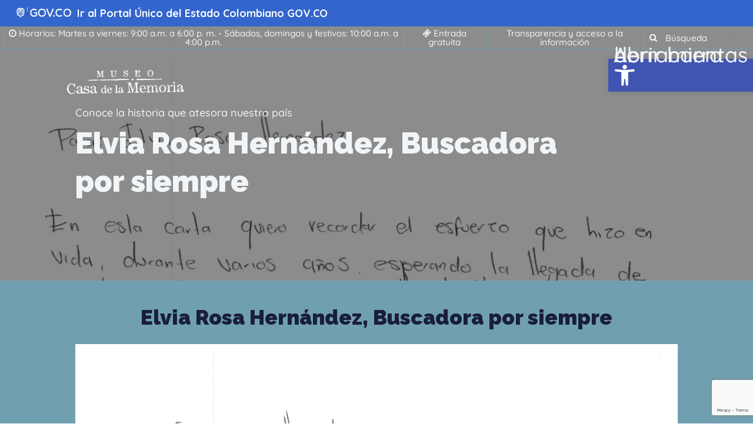

--- FILE ---
content_type: text/html; charset=utf-8
request_url: https://www.google.com/recaptcha/api2/anchor?ar=1&k=6LeT5rErAAAAAJX9_Ic57ic4XKu7ZpJNMLnUDae1&co=aHR0cHM6Ly93d3cubXVzZW9jYXNhZGVsYW1lbW9yaWEuZ292LmNvOjQ0Mw..&hl=en&v=PoyoqOPhxBO7pBk68S4YbpHZ&size=invisible&anchor-ms=20000&execute-ms=30000&cb=lqyts1dkufnm
body_size: 49036
content:
<!DOCTYPE HTML><html dir="ltr" lang="en"><head><meta http-equiv="Content-Type" content="text/html; charset=UTF-8">
<meta http-equiv="X-UA-Compatible" content="IE=edge">
<title>reCAPTCHA</title>
<style type="text/css">
/* cyrillic-ext */
@font-face {
  font-family: 'Roboto';
  font-style: normal;
  font-weight: 400;
  font-stretch: 100%;
  src: url(//fonts.gstatic.com/s/roboto/v48/KFO7CnqEu92Fr1ME7kSn66aGLdTylUAMa3GUBHMdazTgWw.woff2) format('woff2');
  unicode-range: U+0460-052F, U+1C80-1C8A, U+20B4, U+2DE0-2DFF, U+A640-A69F, U+FE2E-FE2F;
}
/* cyrillic */
@font-face {
  font-family: 'Roboto';
  font-style: normal;
  font-weight: 400;
  font-stretch: 100%;
  src: url(//fonts.gstatic.com/s/roboto/v48/KFO7CnqEu92Fr1ME7kSn66aGLdTylUAMa3iUBHMdazTgWw.woff2) format('woff2');
  unicode-range: U+0301, U+0400-045F, U+0490-0491, U+04B0-04B1, U+2116;
}
/* greek-ext */
@font-face {
  font-family: 'Roboto';
  font-style: normal;
  font-weight: 400;
  font-stretch: 100%;
  src: url(//fonts.gstatic.com/s/roboto/v48/KFO7CnqEu92Fr1ME7kSn66aGLdTylUAMa3CUBHMdazTgWw.woff2) format('woff2');
  unicode-range: U+1F00-1FFF;
}
/* greek */
@font-face {
  font-family: 'Roboto';
  font-style: normal;
  font-weight: 400;
  font-stretch: 100%;
  src: url(//fonts.gstatic.com/s/roboto/v48/KFO7CnqEu92Fr1ME7kSn66aGLdTylUAMa3-UBHMdazTgWw.woff2) format('woff2');
  unicode-range: U+0370-0377, U+037A-037F, U+0384-038A, U+038C, U+038E-03A1, U+03A3-03FF;
}
/* math */
@font-face {
  font-family: 'Roboto';
  font-style: normal;
  font-weight: 400;
  font-stretch: 100%;
  src: url(//fonts.gstatic.com/s/roboto/v48/KFO7CnqEu92Fr1ME7kSn66aGLdTylUAMawCUBHMdazTgWw.woff2) format('woff2');
  unicode-range: U+0302-0303, U+0305, U+0307-0308, U+0310, U+0312, U+0315, U+031A, U+0326-0327, U+032C, U+032F-0330, U+0332-0333, U+0338, U+033A, U+0346, U+034D, U+0391-03A1, U+03A3-03A9, U+03B1-03C9, U+03D1, U+03D5-03D6, U+03F0-03F1, U+03F4-03F5, U+2016-2017, U+2034-2038, U+203C, U+2040, U+2043, U+2047, U+2050, U+2057, U+205F, U+2070-2071, U+2074-208E, U+2090-209C, U+20D0-20DC, U+20E1, U+20E5-20EF, U+2100-2112, U+2114-2115, U+2117-2121, U+2123-214F, U+2190, U+2192, U+2194-21AE, U+21B0-21E5, U+21F1-21F2, U+21F4-2211, U+2213-2214, U+2216-22FF, U+2308-230B, U+2310, U+2319, U+231C-2321, U+2336-237A, U+237C, U+2395, U+239B-23B7, U+23D0, U+23DC-23E1, U+2474-2475, U+25AF, U+25B3, U+25B7, U+25BD, U+25C1, U+25CA, U+25CC, U+25FB, U+266D-266F, U+27C0-27FF, U+2900-2AFF, U+2B0E-2B11, U+2B30-2B4C, U+2BFE, U+3030, U+FF5B, U+FF5D, U+1D400-1D7FF, U+1EE00-1EEFF;
}
/* symbols */
@font-face {
  font-family: 'Roboto';
  font-style: normal;
  font-weight: 400;
  font-stretch: 100%;
  src: url(//fonts.gstatic.com/s/roboto/v48/KFO7CnqEu92Fr1ME7kSn66aGLdTylUAMaxKUBHMdazTgWw.woff2) format('woff2');
  unicode-range: U+0001-000C, U+000E-001F, U+007F-009F, U+20DD-20E0, U+20E2-20E4, U+2150-218F, U+2190, U+2192, U+2194-2199, U+21AF, U+21E6-21F0, U+21F3, U+2218-2219, U+2299, U+22C4-22C6, U+2300-243F, U+2440-244A, U+2460-24FF, U+25A0-27BF, U+2800-28FF, U+2921-2922, U+2981, U+29BF, U+29EB, U+2B00-2BFF, U+4DC0-4DFF, U+FFF9-FFFB, U+10140-1018E, U+10190-1019C, U+101A0, U+101D0-101FD, U+102E0-102FB, U+10E60-10E7E, U+1D2C0-1D2D3, U+1D2E0-1D37F, U+1F000-1F0FF, U+1F100-1F1AD, U+1F1E6-1F1FF, U+1F30D-1F30F, U+1F315, U+1F31C, U+1F31E, U+1F320-1F32C, U+1F336, U+1F378, U+1F37D, U+1F382, U+1F393-1F39F, U+1F3A7-1F3A8, U+1F3AC-1F3AF, U+1F3C2, U+1F3C4-1F3C6, U+1F3CA-1F3CE, U+1F3D4-1F3E0, U+1F3ED, U+1F3F1-1F3F3, U+1F3F5-1F3F7, U+1F408, U+1F415, U+1F41F, U+1F426, U+1F43F, U+1F441-1F442, U+1F444, U+1F446-1F449, U+1F44C-1F44E, U+1F453, U+1F46A, U+1F47D, U+1F4A3, U+1F4B0, U+1F4B3, U+1F4B9, U+1F4BB, U+1F4BF, U+1F4C8-1F4CB, U+1F4D6, U+1F4DA, U+1F4DF, U+1F4E3-1F4E6, U+1F4EA-1F4ED, U+1F4F7, U+1F4F9-1F4FB, U+1F4FD-1F4FE, U+1F503, U+1F507-1F50B, U+1F50D, U+1F512-1F513, U+1F53E-1F54A, U+1F54F-1F5FA, U+1F610, U+1F650-1F67F, U+1F687, U+1F68D, U+1F691, U+1F694, U+1F698, U+1F6AD, U+1F6B2, U+1F6B9-1F6BA, U+1F6BC, U+1F6C6-1F6CF, U+1F6D3-1F6D7, U+1F6E0-1F6EA, U+1F6F0-1F6F3, U+1F6F7-1F6FC, U+1F700-1F7FF, U+1F800-1F80B, U+1F810-1F847, U+1F850-1F859, U+1F860-1F887, U+1F890-1F8AD, U+1F8B0-1F8BB, U+1F8C0-1F8C1, U+1F900-1F90B, U+1F93B, U+1F946, U+1F984, U+1F996, U+1F9E9, U+1FA00-1FA6F, U+1FA70-1FA7C, U+1FA80-1FA89, U+1FA8F-1FAC6, U+1FACE-1FADC, U+1FADF-1FAE9, U+1FAF0-1FAF8, U+1FB00-1FBFF;
}
/* vietnamese */
@font-face {
  font-family: 'Roboto';
  font-style: normal;
  font-weight: 400;
  font-stretch: 100%;
  src: url(//fonts.gstatic.com/s/roboto/v48/KFO7CnqEu92Fr1ME7kSn66aGLdTylUAMa3OUBHMdazTgWw.woff2) format('woff2');
  unicode-range: U+0102-0103, U+0110-0111, U+0128-0129, U+0168-0169, U+01A0-01A1, U+01AF-01B0, U+0300-0301, U+0303-0304, U+0308-0309, U+0323, U+0329, U+1EA0-1EF9, U+20AB;
}
/* latin-ext */
@font-face {
  font-family: 'Roboto';
  font-style: normal;
  font-weight: 400;
  font-stretch: 100%;
  src: url(//fonts.gstatic.com/s/roboto/v48/KFO7CnqEu92Fr1ME7kSn66aGLdTylUAMa3KUBHMdazTgWw.woff2) format('woff2');
  unicode-range: U+0100-02BA, U+02BD-02C5, U+02C7-02CC, U+02CE-02D7, U+02DD-02FF, U+0304, U+0308, U+0329, U+1D00-1DBF, U+1E00-1E9F, U+1EF2-1EFF, U+2020, U+20A0-20AB, U+20AD-20C0, U+2113, U+2C60-2C7F, U+A720-A7FF;
}
/* latin */
@font-face {
  font-family: 'Roboto';
  font-style: normal;
  font-weight: 400;
  font-stretch: 100%;
  src: url(//fonts.gstatic.com/s/roboto/v48/KFO7CnqEu92Fr1ME7kSn66aGLdTylUAMa3yUBHMdazQ.woff2) format('woff2');
  unicode-range: U+0000-00FF, U+0131, U+0152-0153, U+02BB-02BC, U+02C6, U+02DA, U+02DC, U+0304, U+0308, U+0329, U+2000-206F, U+20AC, U+2122, U+2191, U+2193, U+2212, U+2215, U+FEFF, U+FFFD;
}
/* cyrillic-ext */
@font-face {
  font-family: 'Roboto';
  font-style: normal;
  font-weight: 500;
  font-stretch: 100%;
  src: url(//fonts.gstatic.com/s/roboto/v48/KFO7CnqEu92Fr1ME7kSn66aGLdTylUAMa3GUBHMdazTgWw.woff2) format('woff2');
  unicode-range: U+0460-052F, U+1C80-1C8A, U+20B4, U+2DE0-2DFF, U+A640-A69F, U+FE2E-FE2F;
}
/* cyrillic */
@font-face {
  font-family: 'Roboto';
  font-style: normal;
  font-weight: 500;
  font-stretch: 100%;
  src: url(//fonts.gstatic.com/s/roboto/v48/KFO7CnqEu92Fr1ME7kSn66aGLdTylUAMa3iUBHMdazTgWw.woff2) format('woff2');
  unicode-range: U+0301, U+0400-045F, U+0490-0491, U+04B0-04B1, U+2116;
}
/* greek-ext */
@font-face {
  font-family: 'Roboto';
  font-style: normal;
  font-weight: 500;
  font-stretch: 100%;
  src: url(//fonts.gstatic.com/s/roboto/v48/KFO7CnqEu92Fr1ME7kSn66aGLdTylUAMa3CUBHMdazTgWw.woff2) format('woff2');
  unicode-range: U+1F00-1FFF;
}
/* greek */
@font-face {
  font-family: 'Roboto';
  font-style: normal;
  font-weight: 500;
  font-stretch: 100%;
  src: url(//fonts.gstatic.com/s/roboto/v48/KFO7CnqEu92Fr1ME7kSn66aGLdTylUAMa3-UBHMdazTgWw.woff2) format('woff2');
  unicode-range: U+0370-0377, U+037A-037F, U+0384-038A, U+038C, U+038E-03A1, U+03A3-03FF;
}
/* math */
@font-face {
  font-family: 'Roboto';
  font-style: normal;
  font-weight: 500;
  font-stretch: 100%;
  src: url(//fonts.gstatic.com/s/roboto/v48/KFO7CnqEu92Fr1ME7kSn66aGLdTylUAMawCUBHMdazTgWw.woff2) format('woff2');
  unicode-range: U+0302-0303, U+0305, U+0307-0308, U+0310, U+0312, U+0315, U+031A, U+0326-0327, U+032C, U+032F-0330, U+0332-0333, U+0338, U+033A, U+0346, U+034D, U+0391-03A1, U+03A3-03A9, U+03B1-03C9, U+03D1, U+03D5-03D6, U+03F0-03F1, U+03F4-03F5, U+2016-2017, U+2034-2038, U+203C, U+2040, U+2043, U+2047, U+2050, U+2057, U+205F, U+2070-2071, U+2074-208E, U+2090-209C, U+20D0-20DC, U+20E1, U+20E5-20EF, U+2100-2112, U+2114-2115, U+2117-2121, U+2123-214F, U+2190, U+2192, U+2194-21AE, U+21B0-21E5, U+21F1-21F2, U+21F4-2211, U+2213-2214, U+2216-22FF, U+2308-230B, U+2310, U+2319, U+231C-2321, U+2336-237A, U+237C, U+2395, U+239B-23B7, U+23D0, U+23DC-23E1, U+2474-2475, U+25AF, U+25B3, U+25B7, U+25BD, U+25C1, U+25CA, U+25CC, U+25FB, U+266D-266F, U+27C0-27FF, U+2900-2AFF, U+2B0E-2B11, U+2B30-2B4C, U+2BFE, U+3030, U+FF5B, U+FF5D, U+1D400-1D7FF, U+1EE00-1EEFF;
}
/* symbols */
@font-face {
  font-family: 'Roboto';
  font-style: normal;
  font-weight: 500;
  font-stretch: 100%;
  src: url(//fonts.gstatic.com/s/roboto/v48/KFO7CnqEu92Fr1ME7kSn66aGLdTylUAMaxKUBHMdazTgWw.woff2) format('woff2');
  unicode-range: U+0001-000C, U+000E-001F, U+007F-009F, U+20DD-20E0, U+20E2-20E4, U+2150-218F, U+2190, U+2192, U+2194-2199, U+21AF, U+21E6-21F0, U+21F3, U+2218-2219, U+2299, U+22C4-22C6, U+2300-243F, U+2440-244A, U+2460-24FF, U+25A0-27BF, U+2800-28FF, U+2921-2922, U+2981, U+29BF, U+29EB, U+2B00-2BFF, U+4DC0-4DFF, U+FFF9-FFFB, U+10140-1018E, U+10190-1019C, U+101A0, U+101D0-101FD, U+102E0-102FB, U+10E60-10E7E, U+1D2C0-1D2D3, U+1D2E0-1D37F, U+1F000-1F0FF, U+1F100-1F1AD, U+1F1E6-1F1FF, U+1F30D-1F30F, U+1F315, U+1F31C, U+1F31E, U+1F320-1F32C, U+1F336, U+1F378, U+1F37D, U+1F382, U+1F393-1F39F, U+1F3A7-1F3A8, U+1F3AC-1F3AF, U+1F3C2, U+1F3C4-1F3C6, U+1F3CA-1F3CE, U+1F3D4-1F3E0, U+1F3ED, U+1F3F1-1F3F3, U+1F3F5-1F3F7, U+1F408, U+1F415, U+1F41F, U+1F426, U+1F43F, U+1F441-1F442, U+1F444, U+1F446-1F449, U+1F44C-1F44E, U+1F453, U+1F46A, U+1F47D, U+1F4A3, U+1F4B0, U+1F4B3, U+1F4B9, U+1F4BB, U+1F4BF, U+1F4C8-1F4CB, U+1F4D6, U+1F4DA, U+1F4DF, U+1F4E3-1F4E6, U+1F4EA-1F4ED, U+1F4F7, U+1F4F9-1F4FB, U+1F4FD-1F4FE, U+1F503, U+1F507-1F50B, U+1F50D, U+1F512-1F513, U+1F53E-1F54A, U+1F54F-1F5FA, U+1F610, U+1F650-1F67F, U+1F687, U+1F68D, U+1F691, U+1F694, U+1F698, U+1F6AD, U+1F6B2, U+1F6B9-1F6BA, U+1F6BC, U+1F6C6-1F6CF, U+1F6D3-1F6D7, U+1F6E0-1F6EA, U+1F6F0-1F6F3, U+1F6F7-1F6FC, U+1F700-1F7FF, U+1F800-1F80B, U+1F810-1F847, U+1F850-1F859, U+1F860-1F887, U+1F890-1F8AD, U+1F8B0-1F8BB, U+1F8C0-1F8C1, U+1F900-1F90B, U+1F93B, U+1F946, U+1F984, U+1F996, U+1F9E9, U+1FA00-1FA6F, U+1FA70-1FA7C, U+1FA80-1FA89, U+1FA8F-1FAC6, U+1FACE-1FADC, U+1FADF-1FAE9, U+1FAF0-1FAF8, U+1FB00-1FBFF;
}
/* vietnamese */
@font-face {
  font-family: 'Roboto';
  font-style: normal;
  font-weight: 500;
  font-stretch: 100%;
  src: url(//fonts.gstatic.com/s/roboto/v48/KFO7CnqEu92Fr1ME7kSn66aGLdTylUAMa3OUBHMdazTgWw.woff2) format('woff2');
  unicode-range: U+0102-0103, U+0110-0111, U+0128-0129, U+0168-0169, U+01A0-01A1, U+01AF-01B0, U+0300-0301, U+0303-0304, U+0308-0309, U+0323, U+0329, U+1EA0-1EF9, U+20AB;
}
/* latin-ext */
@font-face {
  font-family: 'Roboto';
  font-style: normal;
  font-weight: 500;
  font-stretch: 100%;
  src: url(//fonts.gstatic.com/s/roboto/v48/KFO7CnqEu92Fr1ME7kSn66aGLdTylUAMa3KUBHMdazTgWw.woff2) format('woff2');
  unicode-range: U+0100-02BA, U+02BD-02C5, U+02C7-02CC, U+02CE-02D7, U+02DD-02FF, U+0304, U+0308, U+0329, U+1D00-1DBF, U+1E00-1E9F, U+1EF2-1EFF, U+2020, U+20A0-20AB, U+20AD-20C0, U+2113, U+2C60-2C7F, U+A720-A7FF;
}
/* latin */
@font-face {
  font-family: 'Roboto';
  font-style: normal;
  font-weight: 500;
  font-stretch: 100%;
  src: url(//fonts.gstatic.com/s/roboto/v48/KFO7CnqEu92Fr1ME7kSn66aGLdTylUAMa3yUBHMdazQ.woff2) format('woff2');
  unicode-range: U+0000-00FF, U+0131, U+0152-0153, U+02BB-02BC, U+02C6, U+02DA, U+02DC, U+0304, U+0308, U+0329, U+2000-206F, U+20AC, U+2122, U+2191, U+2193, U+2212, U+2215, U+FEFF, U+FFFD;
}
/* cyrillic-ext */
@font-face {
  font-family: 'Roboto';
  font-style: normal;
  font-weight: 900;
  font-stretch: 100%;
  src: url(//fonts.gstatic.com/s/roboto/v48/KFO7CnqEu92Fr1ME7kSn66aGLdTylUAMa3GUBHMdazTgWw.woff2) format('woff2');
  unicode-range: U+0460-052F, U+1C80-1C8A, U+20B4, U+2DE0-2DFF, U+A640-A69F, U+FE2E-FE2F;
}
/* cyrillic */
@font-face {
  font-family: 'Roboto';
  font-style: normal;
  font-weight: 900;
  font-stretch: 100%;
  src: url(//fonts.gstatic.com/s/roboto/v48/KFO7CnqEu92Fr1ME7kSn66aGLdTylUAMa3iUBHMdazTgWw.woff2) format('woff2');
  unicode-range: U+0301, U+0400-045F, U+0490-0491, U+04B0-04B1, U+2116;
}
/* greek-ext */
@font-face {
  font-family: 'Roboto';
  font-style: normal;
  font-weight: 900;
  font-stretch: 100%;
  src: url(//fonts.gstatic.com/s/roboto/v48/KFO7CnqEu92Fr1ME7kSn66aGLdTylUAMa3CUBHMdazTgWw.woff2) format('woff2');
  unicode-range: U+1F00-1FFF;
}
/* greek */
@font-face {
  font-family: 'Roboto';
  font-style: normal;
  font-weight: 900;
  font-stretch: 100%;
  src: url(//fonts.gstatic.com/s/roboto/v48/KFO7CnqEu92Fr1ME7kSn66aGLdTylUAMa3-UBHMdazTgWw.woff2) format('woff2');
  unicode-range: U+0370-0377, U+037A-037F, U+0384-038A, U+038C, U+038E-03A1, U+03A3-03FF;
}
/* math */
@font-face {
  font-family: 'Roboto';
  font-style: normal;
  font-weight: 900;
  font-stretch: 100%;
  src: url(//fonts.gstatic.com/s/roboto/v48/KFO7CnqEu92Fr1ME7kSn66aGLdTylUAMawCUBHMdazTgWw.woff2) format('woff2');
  unicode-range: U+0302-0303, U+0305, U+0307-0308, U+0310, U+0312, U+0315, U+031A, U+0326-0327, U+032C, U+032F-0330, U+0332-0333, U+0338, U+033A, U+0346, U+034D, U+0391-03A1, U+03A3-03A9, U+03B1-03C9, U+03D1, U+03D5-03D6, U+03F0-03F1, U+03F4-03F5, U+2016-2017, U+2034-2038, U+203C, U+2040, U+2043, U+2047, U+2050, U+2057, U+205F, U+2070-2071, U+2074-208E, U+2090-209C, U+20D0-20DC, U+20E1, U+20E5-20EF, U+2100-2112, U+2114-2115, U+2117-2121, U+2123-214F, U+2190, U+2192, U+2194-21AE, U+21B0-21E5, U+21F1-21F2, U+21F4-2211, U+2213-2214, U+2216-22FF, U+2308-230B, U+2310, U+2319, U+231C-2321, U+2336-237A, U+237C, U+2395, U+239B-23B7, U+23D0, U+23DC-23E1, U+2474-2475, U+25AF, U+25B3, U+25B7, U+25BD, U+25C1, U+25CA, U+25CC, U+25FB, U+266D-266F, U+27C0-27FF, U+2900-2AFF, U+2B0E-2B11, U+2B30-2B4C, U+2BFE, U+3030, U+FF5B, U+FF5D, U+1D400-1D7FF, U+1EE00-1EEFF;
}
/* symbols */
@font-face {
  font-family: 'Roboto';
  font-style: normal;
  font-weight: 900;
  font-stretch: 100%;
  src: url(//fonts.gstatic.com/s/roboto/v48/KFO7CnqEu92Fr1ME7kSn66aGLdTylUAMaxKUBHMdazTgWw.woff2) format('woff2');
  unicode-range: U+0001-000C, U+000E-001F, U+007F-009F, U+20DD-20E0, U+20E2-20E4, U+2150-218F, U+2190, U+2192, U+2194-2199, U+21AF, U+21E6-21F0, U+21F3, U+2218-2219, U+2299, U+22C4-22C6, U+2300-243F, U+2440-244A, U+2460-24FF, U+25A0-27BF, U+2800-28FF, U+2921-2922, U+2981, U+29BF, U+29EB, U+2B00-2BFF, U+4DC0-4DFF, U+FFF9-FFFB, U+10140-1018E, U+10190-1019C, U+101A0, U+101D0-101FD, U+102E0-102FB, U+10E60-10E7E, U+1D2C0-1D2D3, U+1D2E0-1D37F, U+1F000-1F0FF, U+1F100-1F1AD, U+1F1E6-1F1FF, U+1F30D-1F30F, U+1F315, U+1F31C, U+1F31E, U+1F320-1F32C, U+1F336, U+1F378, U+1F37D, U+1F382, U+1F393-1F39F, U+1F3A7-1F3A8, U+1F3AC-1F3AF, U+1F3C2, U+1F3C4-1F3C6, U+1F3CA-1F3CE, U+1F3D4-1F3E0, U+1F3ED, U+1F3F1-1F3F3, U+1F3F5-1F3F7, U+1F408, U+1F415, U+1F41F, U+1F426, U+1F43F, U+1F441-1F442, U+1F444, U+1F446-1F449, U+1F44C-1F44E, U+1F453, U+1F46A, U+1F47D, U+1F4A3, U+1F4B0, U+1F4B3, U+1F4B9, U+1F4BB, U+1F4BF, U+1F4C8-1F4CB, U+1F4D6, U+1F4DA, U+1F4DF, U+1F4E3-1F4E6, U+1F4EA-1F4ED, U+1F4F7, U+1F4F9-1F4FB, U+1F4FD-1F4FE, U+1F503, U+1F507-1F50B, U+1F50D, U+1F512-1F513, U+1F53E-1F54A, U+1F54F-1F5FA, U+1F610, U+1F650-1F67F, U+1F687, U+1F68D, U+1F691, U+1F694, U+1F698, U+1F6AD, U+1F6B2, U+1F6B9-1F6BA, U+1F6BC, U+1F6C6-1F6CF, U+1F6D3-1F6D7, U+1F6E0-1F6EA, U+1F6F0-1F6F3, U+1F6F7-1F6FC, U+1F700-1F7FF, U+1F800-1F80B, U+1F810-1F847, U+1F850-1F859, U+1F860-1F887, U+1F890-1F8AD, U+1F8B0-1F8BB, U+1F8C0-1F8C1, U+1F900-1F90B, U+1F93B, U+1F946, U+1F984, U+1F996, U+1F9E9, U+1FA00-1FA6F, U+1FA70-1FA7C, U+1FA80-1FA89, U+1FA8F-1FAC6, U+1FACE-1FADC, U+1FADF-1FAE9, U+1FAF0-1FAF8, U+1FB00-1FBFF;
}
/* vietnamese */
@font-face {
  font-family: 'Roboto';
  font-style: normal;
  font-weight: 900;
  font-stretch: 100%;
  src: url(//fonts.gstatic.com/s/roboto/v48/KFO7CnqEu92Fr1ME7kSn66aGLdTylUAMa3OUBHMdazTgWw.woff2) format('woff2');
  unicode-range: U+0102-0103, U+0110-0111, U+0128-0129, U+0168-0169, U+01A0-01A1, U+01AF-01B0, U+0300-0301, U+0303-0304, U+0308-0309, U+0323, U+0329, U+1EA0-1EF9, U+20AB;
}
/* latin-ext */
@font-face {
  font-family: 'Roboto';
  font-style: normal;
  font-weight: 900;
  font-stretch: 100%;
  src: url(//fonts.gstatic.com/s/roboto/v48/KFO7CnqEu92Fr1ME7kSn66aGLdTylUAMa3KUBHMdazTgWw.woff2) format('woff2');
  unicode-range: U+0100-02BA, U+02BD-02C5, U+02C7-02CC, U+02CE-02D7, U+02DD-02FF, U+0304, U+0308, U+0329, U+1D00-1DBF, U+1E00-1E9F, U+1EF2-1EFF, U+2020, U+20A0-20AB, U+20AD-20C0, U+2113, U+2C60-2C7F, U+A720-A7FF;
}
/* latin */
@font-face {
  font-family: 'Roboto';
  font-style: normal;
  font-weight: 900;
  font-stretch: 100%;
  src: url(//fonts.gstatic.com/s/roboto/v48/KFO7CnqEu92Fr1ME7kSn66aGLdTylUAMa3yUBHMdazQ.woff2) format('woff2');
  unicode-range: U+0000-00FF, U+0131, U+0152-0153, U+02BB-02BC, U+02C6, U+02DA, U+02DC, U+0304, U+0308, U+0329, U+2000-206F, U+20AC, U+2122, U+2191, U+2193, U+2212, U+2215, U+FEFF, U+FFFD;
}

</style>
<link rel="stylesheet" type="text/css" href="https://www.gstatic.com/recaptcha/releases/PoyoqOPhxBO7pBk68S4YbpHZ/styles__ltr.css">
<script nonce="EZEL6PjSL6hdv0kswoc41A" type="text/javascript">window['__recaptcha_api'] = 'https://www.google.com/recaptcha/api2/';</script>
<script type="text/javascript" src="https://www.gstatic.com/recaptcha/releases/PoyoqOPhxBO7pBk68S4YbpHZ/recaptcha__en.js" nonce="EZEL6PjSL6hdv0kswoc41A">
      
    </script></head>
<body><div id="rc-anchor-alert" class="rc-anchor-alert"></div>
<input type="hidden" id="recaptcha-token" value="[base64]">
<script type="text/javascript" nonce="EZEL6PjSL6hdv0kswoc41A">
      recaptcha.anchor.Main.init("[\x22ainput\x22,[\x22bgdata\x22,\x22\x22,\[base64]/[base64]/[base64]/[base64]/cjw8ejpyPj4+eil9Y2F0Y2gobCl7dGhyb3cgbDt9fSxIPWZ1bmN0aW9uKHcsdCx6KXtpZih3PT0xOTR8fHc9PTIwOCl0LnZbd10/dC52W3ddLmNvbmNhdCh6KTp0LnZbd109b2Yoeix0KTtlbHNle2lmKHQuYkImJnchPTMxNylyZXR1cm47dz09NjZ8fHc9PTEyMnx8dz09NDcwfHx3PT00NHx8dz09NDE2fHx3PT0zOTd8fHc9PTQyMXx8dz09Njh8fHc9PTcwfHx3PT0xODQ/[base64]/[base64]/[base64]/bmV3IGRbVl0oSlswXSk6cD09Mj9uZXcgZFtWXShKWzBdLEpbMV0pOnA9PTM/bmV3IGRbVl0oSlswXSxKWzFdLEpbMl0pOnA9PTQ/[base64]/[base64]/[base64]/[base64]\x22,\[base64]\x22,\x22GsKQw7hTw4nCu8OAwq1bJcOzwqEaLcK4wqrDiMKCw7bCpjlRwoDCpj0sG8KJEMKVWcKqw614wqwvw7hvVFfCr8O8E33Cq8KoMF1lw5bDkjwgeDTCiMOrw6QdwrolARR/UsOgwqjDmGzDkMOcZsKxWMKGC8OcSG7CrMOkw5/DqSIQw5bDv8KJwqTDtyxTwpXCscK/[base64]/VVxpJANzw7HDuzttwpRzwptHw7DDrxhHwrjCii44wrpLwp9xZwjDk8Khwr5Ew6VeGQ9ew6Bvw7XCnMKzAT5WBmTDpUDCh8KAwoLDlykow64Ew5fDih3DgMKew6/Cs2Bkw7Buw58PQsKywrXDvCDDsGM6RVd+wrHCggDDgiXClidpwqHCpCjCrUsMw7c/[base64]/PsKHYcKvw59RwpzDuMOzwq8tw7/Cs8KPw7fCpSLDsUV+UsO/wrgAOH7Cv8KBw5fCicOiwqzCmVnCisOlw4bCsi7Dn8Kow6HChsKtw7N+MC9XJcO8woYDwpxePsO2CwgcR8KnD2jDg8K8F8KPw5bCkirCpgV2Sk9jwqvDoC8fVXbCqsK4PhjDusOdw5lNK23Cqh/DqcOmw5g/w7LDtcOabRfDm8OQw4ImbcKCwr3DuMKnOgwPSHrDpkkQwpxnMcKmKMOjwoowwoojw4jCuMOFKcKjw6ZkwqrCg8OBwpYFw6/Ci2PDkcOfFVF5wr/CtUMdAsKjacOEwrjCtMOvw4bDpnfCssKsZX4yw7vDrknCqmjDtGjDu8KDwpk1woTCl8ODwr1ZWhxTCsOEZFcHwrTCuxF5UhthSMOJScOuwp/DsTwtwpHDiih6w6rDpMOdwptVwonCtnTCi07CjMK3QcK7AcOPw7oVwoZrwqXCqMOpe1BXTSPChcK6w7RCw53CnwItw7FwCsKGwrDDosKIAMK1wpHDt8K/w4Mew5ZqNG5LwpEVLg/[base64]/YcK5NMKFC8O0wpRDQsOIN8Olw63DgMOGwqYvwpJuwokiw7Yzw5fDjMKhw7jChcKOcH0JNQwSWHpCwrMww5XDgsOFw43CqGrCgcOdNT8RwoFIPVBhw6dgDHHDjgXCmRdjwrlSw40mwqFqw5sbwqjDuxh7fMOww7TDvX8lwqTCu13DpcKlLsKRw73DtMK/[base64]/[base64]/Ds8OnB2XCv1QtIMKBX8KmPlrCpRfCmm7DpnJKRMK7wpXDgR5iPkxdcB5IYUdDw6JGKA3Dt1PDs8KKw5PClE4PRWTDjyEkPlXCncONw7gHYcKrb1Y/wpBtSFZRw4vDsMOHw4rCmC8hwqpPdjgzwq9+w6zCpjJ8wpRhA8KPwrvDpsOCw5gxw59ZDsOuwozDgcKNEMOTwqrDv3fDrB7CocOvwrXDvzsZHSpEwrjDvivDi8KKJRzCgg1lw4PDlSPCiS4Qw6d3wpDDsMOvwrBWwqDCli3DrcO9wo4cGSUgwp8WBMKpw7HCiX/DiGPChz7Cm8OEw4FXwqLDssKAwp3CihFjQMOPwqvDscKHwrkyFWzDk8OEwoQRcsKCw6nCqsOyw4/DlcKEw4jCmwzDucKDwqR3w4pKw7giIcO8f8Kxwr9hAcKXw6zCjcOFw5Q5ZjUOUAzDn0rCvGbDrEfCvEQidcKmVsOPI8KUawVFw7U5AgXCowDCscOqY8KHw5jCoEJMwpFyDsO2McKjwrJ+ecKoZ8K9OzNEw7VDOwwWScKGw73DhQfCpgBUw7DDm8KlZ8OEw4PDpy/CpcK6XcO5EzVBHMKODEl5wosOwpIKw6NZw6w/[base64]/[base64]/DtQ7Cp2bCmRPDscOyw5RyEMOqwrtufcORF8OtH8OUw6LCvMKnw5lewqJRw4PDjjktw6p/wp3Djx4kecOwf8O/w5bDu8O/cCIXwqjClxhsdTldOH7DocKYC8K9TAttQ8ODbcOcwrbDtcOFwpXDr8OqTDbCjcOGD8Kyw7/[base64]/CtMOrw4DDkG/Cl8K6wqjCqsOUw6DDlwIBA8Ocw64gwqHCicKcW23CpMOwVX/DkDzDnARzwrPDgAfDrlrDoMKMHRjCp8Kxw6dGQMKVGQI5BTDDk3BrwocGUUTCnlLDkMK1w7opw4AdwqJdB8KAwrx3IsO6wqh/UWUpw77DtsK6FMKWZ2QcwqEwGsKMwrBDYiVAw4XCm8OZw5RrEmHCqsORRMKCwoPCtsOSw5jDtD7DtcKjMgXCqXHClj/Cnh9aFcOywr7CiRHDomIncVHDqDAuwpTDqcKXJkkyw7BWwpcuwr7DisO/w4wtwrMHwobDjsOhA8OxTMK6IsK0wr3Co8KwwqABVcOqRVFww4TCiMOealgiFER5QWgxw6LChnErHUEicmDDgxrDgxHCuVkZwqjDhR8Ow4jCkwvCnMOZw5wyKAwbPsKGKUvDm8KCwpU5WgfDuUYAw4nCl8KBfcOyZizChiEBw7E0wqMIF8OJJcO/[base64]/E8OYwptTwq4EwpJlD8KNclnCisO6D8KccsO8FwDCjcKVwprCnMOkalVmw7LDiT43XVHDmF/DugUpw5DDkRHClRYWeXfCkGRiw4PDusO6w7zCtXEww5/CrcOVw5HCtToJNMKmwqNtwrF8KMOdDyDCtcOpFcK/E0DCtMK2wptMwqEKOcKbwo/CjRwgw6nCt8OPCALCgQExw6ddw6zDosO1w5wtw5TCgARXw7YEw5gDMmnCiMO8VsOzNMOrLcKafMK4EzlwdiACTG3DucO9w5DCqmR5wr5mw5bDjsOcc8KkwprCrTY9w6V/UyLDsSDDhg4+w7w8DiXDrCo0wrhIw7tUDMKCeyFgw6wpf8OlOV4Xw7lkw7LDjWg/w5Zpw5Zzw6zDqDV0Lh55NcKxU8KjNcKxe2QOXMOCw7LCucOnw6g0PsKSBcK5w4/Dn8OBLMO7w7XDn2x6AcKBXGsvecOzwol2bG3DvcK1wpNIZEZ0woddQcOfwqhCRcOSwoXCqmY2a1EDw4Q+wpIXNXY/R8OVecK4IVTDq8KRwpDCsWRXA8KfVnpJw4rDmMK3b8KpaMK1w5pow7PCjzcmwoUBVUTDpGsgw4QyHGbCg8O8az5eQ1PDt8OGYhzChSfDiQ1+GCJqwq/Cv0XDrXN1wo/CgBk6wr0IwqIeKMOFw7BCB2DDicKCw5N+LiYZa8Ouw6HDll4FFBnChBTCosOEwp4ow47CumrClsO6UcOBw7TCucOJw55yw79yw4XDpMO/[base64]/Do8O/[base64]/CtsO2w5Npw7/DncOBWcOrG8Ksw6TChF1MPX7CsBU2wqxqw7zDl8OoQAQlwrzCghYxw6bCrsO4IMOofcKldwV0w6nClzXCiV/CkX51UsK/w65PYhkWwpFZUSvCoBYXdcKJw7PCkB91w6jDhDjCnsKYwrnDhTLDu8KuPsKKw5XCpi3DjMOkwpnCkUHDo3tfwpBiwpYaJWXDrMOkw7PDmcOIUcOYLQLCnMOQfyUZw4AMbjLDlB3CvVQSNMOCV0PDinLCssKIwp/CssOdb3QfwrPDsMK/wqgdwr0Dw5XDl0vCs8Kuw5k6w5JJwr43wpN8LcOoHErDlcKhw7DDhsO7Z8Kbw5TDuzI8TMOILnnDi3I7X8KHfMK6w7AFVC9Nwpkbw5nCmsO4HSLDqsKiK8KhG8OKwoDDng55c8OowrJ0OC7DtgfCn23DuMKHw5gJWELDqMKwwpHDhjpPWsOywq/Dj8KXaDLDhcODwpYQFEVkw6sJw7bDqsOQLsORw6PCnMKpw785w7JAw6UBw4vDhMKMSMOkbnrCnsKtX1M4MnPDoi1pbHrCm8KMRsOEw7gNw5Nuwohyw4PCi8KywqBmw6rCqcKlw5J+w5bDsMOew5o9EcOnEMOIQcOnFGZ2KQbCpsK9KsKmw6fDnsKtwq/ChHEtwoHCnyIVOnHCs3XDln7DosOefDbCpMKUMSEjw6HDlMKOwqVzFsKsw5wpwoAgw7I3Uwhyb8OowpRdwoPCiHvDg8KQDSLCjx/DtMKtwr5lbVJqGwjCl8OFAMO9RcKXVsOOw7wVwrzDhMOCB8O8wrlMMsO5G0DDiBZhwojCtsOewoMvw77CoMK6wpcBfcOERcK9DsKnMcO0WnLDkgMaw7hCwrTDohhTwo/CjcKmwrvDrj01d8O/[base64]/CksK7wp9hfcKxw5jDp8Kww7XCvj4iwpMiYgAnTl5Uw51TwodqwolrIMO6TMO/[base64]/DgQbCjkvChBDCm3cFwokMQQzCtMKFw4fCqcKFwpt6BiDCncKBw6HDnkdMeMOSw43CpyZdwr53D10twoYBA2jDgnYSw7cOc2N+woLDhUUywrJeAMKwcRHDgnPCg8Ogw6TDlsKEKcK4wpUlwpzCrsKVwrNgNMOVwqbCrsK7MMKcXSXDsMOmAFzDmWlHG8OXwp/DisO4Y8OSWMODwpzDnhzDrSvCtQPCqz7DhcOqNTUIw4NRw6/DpsKcKnLDoGfCiCYvw6/DrcK7GsKiwrAYw5BWworCqMOyVsOhBkTDj8OAw57DgF/CpG/Dt8KPw6VdDsOmW04MFMKVNsKBLsK2H08GMsK0wpw0PlPCpsKhf8OIw78EwpkSRGlfw7tfwrLDu8KadcKRw5oNwqzDpcKrw5DCjk4CacKGwpHDk2nDtMOWw58+wqV9wq3Ck8OOw4LCkR1Mw5VMwpx+w6/CpCTDv3IaTH9XPcOUwqAVY8Oiw7HDjk3Ds8OBw65rWcOof1/CksKELj46ZBEMwoYnwqgcdh/DhsOCYRDDlsKmD3Aewr9VVMO2w5zCgAPCl3XCinbDnsKIwrfDvsOuSsOBE2jDky4Uw4NKasO9w4MHw6ILO8OzBB7CrsKnQ8KCw6HDhsOkRQU2WcK+wo7ChFUvwqvCs2PDmsOQPMOUSS/[base64]/DgsOPGHvClB5GK0wDe8KhR1PCucO7wpFNwqcow75JPcKqwr3DjMOlwqrDslvCmUQ/[base64]/CuVEmIVQffsOswoZFVsOYwpLCk8KpG8OowpvDlsKoHwwIBQvDj8KuwrI1YEXDplkCfyksBsO4NA7CtcKiw4wyShR/TSrCucKAP8KHGcKWwoHDk8O4BkXDmGvDhAEEw4XDscO2V0/ChC4AR2TDlig2w7IFEMOpJgjDsh7CosKPV2RoLlrCiR4Vw5ARSU4vwo8FwqA7aEPDvMO4wrDCkVMfdMKFF8OlV8Krc2wPC8KDPMKVwrAOw6vCgx16HT/DjWc4CcKoB0NncDA2Qk4nAAXCm07DiHLDtAMJwqQpw4t7X8KIEVUvd8KIw7fCl8Obw5LCsn5Uw6owasKKU8OlZmjCglF/w7JhLHbDhh3CncOpw7fCjVV3aj/DnDUcZcO8wq1/[base64]/[base64]/UMKPwq3Coj/CpsO0MsO9ImLCkDMGwr3Cgg3CqzwWQ8KYwoXDmQnClsKvPMOAay8TBMO1w44RKBTCgyrCk3xKOsOgCcK5wozCpHnCqsKcSmzCtnTCilhlYMKZwp/[base64]/Dkjx3DyhUD8OHVgI/w65FFcOWw4JjwoZydxQpw4QEw6/Dr8O9GcOaw4LCgy3DgGUjR1zDqMKlNTREworCqDjCk8KvwqwPUxHDgcO8LWjCtsO4HER/csK3LMO7w65MXHrDgcOUw4vDkS3Cg8OOZsK3SsKgT8O+eHQOCcKVwojDnFUsw543BVfDtRPDsCzCvsONDwovw4zDhcOEwqnCiMONwpMDwpgzw6o6w6FLwogYwqLDsMKjw7NKwrJkcUnCm8KxwqM2wqdYw51oLMOqD8Okw6DDj8OJw6Y5K1HDt8Oww4DDu0/DlsKEw4XCr8OHwoE7ZcOATcO3csO3QMKNw7IKdsO0VxRDwp7DqhQyw4tmw5bDjjvDlMO2AMOxPg/[base64]/Dj8OWWVfDqD/[base64]/CnMOIXVDDksKrw6DDi0QGwqtyw4fCm8KkMcKIJMOfNRROw7t1EcOFDHcUwq7DlUHDln5Pw6loIiLDvMKhF1N6DCHDlcOrwqMFMsOVw5nDgsKIwp/DqDMkBUbCjsKkw6HDhBonw5DDpsOtwod0w7nDmMKlw6XCtsKiam0VwpbCtgbCpl88wrrCtMKowok0N8KGw4hVAcORwoYqC8Kvwq/Cg8KXcMOLO8Kvw7jCgEXCvcKsw7QqR8OONcKtT8Onw7bCu8OVEMOtawDDnTokwqNpw73Dv8KkOcONNsOYEsOFOkoAWC3CtznCi8KDNztBw7QPwoPDilZlPg3CsUVHecOacMOCw5fDu8OHwpTCqxfChCrDlFYtw77CqC/Ds8OEwoLDhx3DvsK6woRrw6daw4s7w4AkHB7CtCHDm3djw67CnQZyNsOHw78cwo97TMKvw7rClsOuDsKqwqzDkD/CvxbCuRTDs8KTJWIgwo01aXkEw7rDnk8CBSfCu8OYGcKFMWfDhMO2ccOuTMOhRXTDrBvCncKgO39yPcOjR8KMw6rDgUfDpTZAw6/ClcKEe8OBw6PDnHvDtcOcwrjDncKwZMOYwpPDkyJXw4JQJcKOw4nDp3sxeFXCmVhUw4vDhMO7esOJw7bCgMKWOMKwwqdTUsOQM8KyI8KJSWcuwrs6wpNGwpUPwrvDvmsRwq4LSj3CjEofw53DgcOCOyonTUdrYQDDgsOSwrPDnAgvwrUHEhcvMX9/[base64]/ChcKPQCQowpkMb8KJacOawobCqsKjaV0/[base64]/[base64]/DkcKpFDvCi8OWasOAVw7Du8KLw7/[base64]/wqLCncKqw4fDpcO7wojDscO/w5/CsHhWQsK3wrwOfR0rw6PDtzHDpsO/[base64]/[base64]/[base64]/CjcK5M8OMWCHDp8OPJGp0OEAHVMOKI04aw5x4WsOzw7DCkgttLmvCgyLCoQkQSsKEwql0WU0SSTnCqcKxw5YAB8Oxf8OcX0dCwpd8w6nCgQ3CocKAw7/[base64]/G8KVeGp5Y0vCucOCX8KCw6QOOsKawr17wptRw7xoZMKOwobCtcO2wrQVBcKEesOqbBTDn8KlwqDDnMKawo/CqXxeJsKLwr3CuEBtw4zDp8KSO8Ojw6bCnMOrY1hyw7vCuRY0wr/CpsKQeSkXVcOkSz7Du8OWwrLDkwZCbMKVCkvDj8K9c1oQQcO7QkRNw7TCh24Bw4ROKXvDiMOwwobDuMOcwqLDm8O/[base64]/[base64]/Dk8Kvw5TChsOtJyjDksO1wpskw7fDnFZYwrNXwrvDuwQLwpLCqWx2wozDqsOMKAkhO8KKw6ttF0zDrU/DlMKiwrEhwrXChVnDrcKxw68IZg8kwpoHwrrCgsK2UsO4w5DDqcK5w5Ifw5nCgMOcwrwaMMK4w6AKw4vCqhwDFws6w5bDjmUFw6/DkMKbBMOzw413CsOOYsK/wo0PwqTDs8OpwqzDixbCkQbDrg/DuQ/CgMOddknDqsO0w4RueA7DuzDCnzvDtDfDgzMzwqrCosOgCVAAwpQ7w5XDkMOFwpI5CsO8XsKEw4cTwpp2XsKhw4DCkcOyw7wdecO7Hg/CuT/[base64]/DiMOVNsOiN8OmacOPIMKEw4PDs8OnwoLCmTTCvcOVecKUwp0oKCzDn1/CqcKhw6zCv8K4woHCkznCvMKtwoQxY8OgasKrSiVMw4lUwoEDW3kyEMO4XiPCp23CrMOzay3CgTfDjkUFHcOrwqTChMOdw6xKw6ERwohNZsOsdsK6bsK5woMIJsKHwoQzPgnDisKtRcOIwrLCncORb8K/PmfDsUZ0w6QzTjvCgXEONMKdw7zDqTjCg2xeAcOIBUPDjSDDhcOsc8Khw7HChlwoH8K2CcKKwqQowrvDi3jDuzE8w7DDt8KmdsOnOMOjw545wp1GS8KFETQHwowgCjXCm8KWw6NvQsOrw4/[base64]/Ct8KFLhLDlXfClUN2ZHTDphY3LsKwQMO/ME3CuU/DvsKMwqldwpwICDTCssKsw6w/WXnCuCDDnVhbAsOTw7XDmzxBw5jCmsOeYE0Xw7zCvMOjQHLCo3QNw4ZeccKXV8KVw43Dvn/CoMKowoLCh8OjwqduUsOIwpDCujkTw53DgcO/WjHCkzoeMgDCrnTDmcOCwqRqCjTDqnbDr8Ofwrw2woTCllLDvidHwrvCmjzDn8OmRkMqOjDCnB/Dv8OfwrrCocKRXm/Cp13CmcOlV8OCwp7ChwJiw4ERHsKqPgg2W8Ogw5Jkwo3DqXtAQsKNBBp6w67DnMKAwovDn8KEwpjDusKuw515MMKQw5BDw6fCpMOUAVkBwoPDpsOGwo/DuMKeQcKnw7sKJ1Bmw7VPwqRLfjZPw6VgI8ORwr8CJjbDiSN6YVbCgMKnw4jDrMOKw6BQMhHChgnDqw7CgcO3cnPCsA3DpMK8wopFw7HDt8KIc8KxwpAVByJ7wo/Dk8Knej1nO8ORUsO9PW/[base64]/DlsOvw7XCm8KqBcKNw5h9LX7CuU5yDwnCmMOREhjDuUPDkhtcwqhCRjXCmFItw5bDkjovwrbCvMOjw4XCljbDuMKWwo1qwrHDjcKqw5A9wpFKwojDqkvCvMOPF2MteMKyDxMdEsO5wqXCssO/wo7CjcKCw47DmcK5c0HDqcOeworDusO1NxwGw7BDHFV3OsOHKcOgR8KowrNXwqQ/[base64]/CusKcQXdxw6bCuj5FXcO0wo8FRcKkw7YLwowfw4xBwpJ4f8O8w5XCoMONw6zDucK+FkfDskjDgFXCuTdMwq3DvQ8dZcKiw7dPT8KANQ8JAwZMJsOgwq7Dp8Kgw7bCn8O3V8KfP38/PcKsdm0fwrfDhMOcwofCvsOjw6kJw5xqBMO7wp3DuinDhn0Ow5VYw6FqwqfCtWM4Eg5FwrlVw5bCh8KxR2wCWMOWw4MKGk19wqtGwoYIJ0llwrTCoHTCtFNUVsKZSzLCtMO6LVd9PmXDmMOUwrjClTwBVsOCw5jCkDt2JXHDuRTDoS09wo1LB8KYw7/[base64]/CqUrCrj0YwqrCghVdw5ZMOWvCvUvDg8ORFMOpZQAJV8KRQcOxE0HDhjXCvcKvUgXDs8KBwoDCjTwvfMOKasOxw4gSZsOIw5vCqRU9w6bCuMOHehvDjhDDvcKvw7vDkUTDplAiE8K2HTrDpVLCn8O4w78OQcKoYwE4bcKpw4/CpjHDn8K+LMOZw4/[base64]/Dp8K0w5tKZ0zDswbDtMK1axIyw658w6JLw6tqw7bDv8OSRMOnw4vDnsOJTzQdw7w9w5k1VMOPIV9ewpBwwpvCmsOJWCQDNsORwpXCi8ODw6rCrkg4CsOuDcKFQy8PUmnCoGkWw6/DhcO3wqTCjsK6w6DDn8K6wpcewrzDiA4Gwo0jGRhmWsKPwpLChxLCoAzDsh9Pw6PDkcOhE1fDvT06MQ3Ck0DCt1Ijwrpuw5vDhcKRw6jDm2jDt8Kkw5rCtcOrw5pkDcOZDcOQHBNVLXAqS8Kgw5dcwqVywqAqw7lsw6Q8w792wq/DrsOYXBxywo4xRhbDl8OEO8KUw5bDrMKZP8OkSAXDmh7DkcKjSzvDh8OlwqLCtsOoecOuesOsJMKXTx/DgsKxSR9pwoBZMsKVwrADwp3DgcKyNxIGwrE4XMKja8K9F2XDuUHDuMKzB8OXU8OXesKuSDtqw5Qmw4EDwrxeYMOhwqjCqF/DssKKw4XCncKWw7bCkMKOw4nDr8O+w63DqFdyXFcZcsOkwr5JZHrCqSbDpQrCv8KFFcKqw4EzecKiKsK+DsKJKkM1G8OsKUB9DBvChz3Dgz9qDsO6w6vDtsO2w6sQEGnClFw0wrfCgB3ChW1IwqHDmcKCFTnDgBPCi8O9NGvDpn/CqsONP8OtWMKsw7HDicKCwokVw5DCsMOfXDfCqCLCpVbCj1FJw4HDhQopF3xNIcOyfsK7w73DlsKbEMOuw4kFbsOewrvDmsKUw6fCg8K4w53CiDfChTLClBJgGU7Dp2jCgQLDu8KmJ8O1chERBWrDh8Old1vCtcOTw7/DocKmMzQWw6TDuxbDjcO/w7Zjw4ZpKsKrJ8OnTMK4NHTDhV/ClMOcAmxZwrB5woV8wrbDnnUcOGw2HMO0w6lEZTLChcKNWsKiPMKXw7tpw5bDnxDCrkbCjSXDvsKLDsKFBH9+Fi5PJcKeD8OnPsO+PXMMw4LCqX3DicOcQ8KtwrnCoMOywpJEc8Klwo/CmwfCtsOLwoHCiwkxwr9Yw7LCrsKTw5vCuETDrTkIwrTCi8KAw7EewrXDqTIcwpzDjW9aNMOvb8Ovw4lFwqpNw5jDqcO8Jitkwqpfw5PCq0DDjnXDqhLDuDl1wpp3TsKmAj3DvB9BY3wpGsKBwrbCpU1Jw6fDocK8wo/Dr1VBIlg5w6PDoXjDvwY6DCQcW8KnwrYyTMOGw5zCghs4PsOvwp/CjcKqMMOaKcO/[base64]/Ch8OBEcKIL3nCsnZyacKHwopvw6tzwrvDoMOqwpfCmsKXDMOaZA/[base64]/w7LCrGsZwqtnwrzDqU/DusOCwo3DvcOrXcKvwoZZVkJpwrjCr8KFw4dow7fDr8KKRBTDswbDjEjCmsOzNMOow6BQw5tVwpZyw4UAw6UVw4HDuMKtQMOfwpLDgcKKcMK3S8O6AMKYE8Ocw6vCgXIyw4IIwoAGwqPDqnjDh2HCtQnCgkvDgA7CmBo+eGQtwqPColXDvMKFDhgwBS/DiMO3ZA3DpWLDmjrDv8K3w4zDrcOVDDXDllUCwoUywqhpw7ZIwpple8OTJGd+L1LChMKYwrQkwpw8VMO5wq5hwqXCsWXCksOwf8KBwr/DhsOqPsKkwpDCmcOrX8OPNMKWw73DtsO6wrA7w7IVwoPDhlM7wq/Cgw3Cs8KWwrxUw4fCu8OMSVHCrcOsEwbDgHTCpsOUBSfCisOhw7vDq0Mewppaw5N+PMKFIFRpYAdew5lSwqXDrBUMEsO/EsOKKMOtw4vCl8KKDzjDnMKpbsO+HsKpw6Exw45bwonCm8Oiw5pQwpnCm8KwwqIuwpnDrU/ChTEZwoAJwo5ew7HDrSRBYMKGw7bDs8OxTVYPWcK0w5lgw4LCqWU0wrbDtsOhwrbCvMKfwoDCo8KRLMKhw79dwpR8wrJtw6zCozRLw73CoAHCr2/DvhRObMOdwopgw5kNFcOiwoPDucKCSBLCrD0MTAHCvMO4HcKdwpnDmzLCuHkyUcKgw7Bvw5ZwKwwbw7nDgMOUT8OCS8KtwqBMwrfCo0/Dt8K/[base64]/DisK8VcKWwofDh0TCg8KdwpbDjsKLwprDiAfCmsKnbnjCmsKbwrTDpMOjw7/Dt8OeZQLCqlvCl8OMwo/[base64]/wp7DkcKff2LCjsKpOy/CoWwnSsOSwrHDgcKDw40CE05OZmPDscKCw7gUd8ORIHPDjsKLbWrCr8OSw6NIYsKCO8KKRMKHLMK/woZcwpLCmDocwrlrwqrDhlJmwprCqng/wqjDrj1qEMOMwqpYw4PDj0rCun4Tw77Cp8Obw7HCh8KgwqpHS1VSAXPCpDVEd8KKYH/Do8K9SgFNSMKcwo8eFjYec8OEw4DDvzrDv8OrVcOFbcOcOsKkw4NwaXgRVSQ9LgFrwqHDpkUsCgJTw75Ow6chw5rCkRNCUX5seWDClMOew6QFSGNAb8OVwpjDjWHDksK6VzHDozVzTiJNwrjDvQwQw5Bkb2PCusKkwq7Chh/DnRzDkSpewrHDgMK9wodiw6BSPm/[base64]/Dt8K5P8O0wozDpEZiY8KCwpHCscO3KWt4w4/[base64]/G8O9w5PDs8KSS3R3w4vDmsKCw7gLUMOVw6XCiV7CncObw6YJw4vDpsKWwrXCl8KJw6XDpcKfw6R/w4PDt8OHTmgvT8K5w6fDq8Otw5AQHTsxwrxBTFjCmijDj8O+w63Ch8KMfcK0SjzDunQcwpQnw5pBwoTCiDzDnsO+YxDDikPDosKbwojDpQLCkF7CqMOzw71PNQ7CvF0Zwp5/w5tcw7NTLMOoLw1iw7zCgMKXw57CsCHCqTDCv2XCrlHCuBlmQsOIGEBgDMKqwpvDpRQTw7zCohbDi8KJdsK6KUPDkMK2w6XDpirDiAF+wojClgcJe0lWw79JEcOyOMKcw6vCnFDCpmnCsMKwa8KxFAhyFQUUw4/Dk8KDw6DCjW5GASDDhQEqJsKZdE51WUTDrAbClAg0woQGwogHQsK7wphRw6sNw65FbsOkQzAFFhTCnG/CoiwrXiA+fQ/DpMK1wokEw43Di8KTw6NwwrbClMKYMgdhwofCugrCi1NPc8OvUMKiwrbCp8K2wpXCnsO+b1LDosK5T2jDuhl6SWlIwo9KwpUmw4vCtcK9wo3ClcKXwpcdYjbDsWErw7/Cs8KxWSJrw40fw4UAw6DCrsOQwrfDqMOKQWlswroww79xOQzCp8KBw54owqR9wrZjdi/DrcKbLA8EVTDCnsK1OcOKwo3DtsO6XsK2w5YnEsKswowVwqLCo8KYW2Rnwolpw4VQwpM/[base64]/acOLb8O0wqfCscKYwpzCpgDCp8OGX8KYPsKuwo7DtnxOUR8oa8OMUMKuO8KDwp/[base64]/[base64]/DvMKONULDgsOrfMKtw57DnRjCkMKfRgstXMK5GgtJTcOdOirDmhskLMK4w53CvcKDM1DDj0DDv8OFwobCgMKJfcKmwozCgFzDocKLw6E7wocyF1PDiwtKw6RiwrZ6fWJgwrjDjMKJNcOUCVLDhm9wwqfDtcOtwoHDhxh9wrTCisKtXcONQTpuQiHDjUEUS8O/wqvDnE4SNBtncRPDiHnDlBBSwqwmIAbCngLDuTEGMsODwqLCrFHDhcKYR3EcwrhvbX0Zw7/CkcOwwr06wrMHwqBZw7/[base64]/[base64]/LGrCqX7DrsOjwrzDrMK1Y8K4w5vDpMK9w6RlC8KGIsKww7EbwpJJw6BgwrNWwqnDpMOdw4/Ds2YhGsKbOMO8w7Biwo/[base64]/CmEk/w6fCv8KrGDV+RgTDihjCocOSw4rCtMKqwrlQGkNAwpfDmA/ChcKNRUdhwpnClsKXw5kedXgZw6HDoXbCssKRwp8NecKpTsKiw6LDtWjDnMOnwptCwrEUBcOUw7wWEMKPw4fCoMOmwq/[base64]/CosOQw68Mw4shMwrDhcKHfcO5SlQjw6p3BFLCksKhwqbDpMKFZi/CmBrCrsKrJ8KiIcKuwpbCosKqA0VpwoLCp8KKUcKOHDXDuEzCjMOfw4UXfzDCnSHCvMKvw7XDoVV8ZcKJw71fw4Uvwr5QfDBnCig0w7nDrgcABcKqwq5jwo87wq/DvMKpworCrHMvw48uwrwLMn9LwoIBwoI2wq/[base64]/[base64]/CrcOIwrkmw7UYesOzwoPDt2bDqsKFPlYNwoERwqzDjBvDsCDDpy4AwqRTGB/CuMO6wpfDqcKREMODwrnCvSzDoDxoZRvCoBZ2V3JWwqfCs8OiN8KCwqcKw5bCklnCp8KHB3nCu8OSwpbCm0gxwolYwqzCpV3Dt8OywrQbwogvDgrClRLDiMOFw416wofCgcKPwpjDlsKnGDpjwp7DvjdHH0PDvcKbAsO+NsKPwrhNR8KgF8KMwqIJLkt/[base64]/CosK1w6bDkUBUwr3DtsOOLkJKwqnChMK0YcOHwpZHdxNhwpspw6PDjnUOw5TCoTEOaxnCry7ChgXDvMKKB8Kuwq84ay3DkjbDmjrCqz7Dj0o+wpFrwq59w57Cl3zDrTjCtsOJanXCkVfDlsK4O8KaKwZQDWbDrl8LwqbCncKSw7XCicOLwprDqA/CgmLDhHvDjjrDrsK3WcKSwqQFwrF+R1B0wq3Cjj9Bw6MMB1Z+wpE1BMKRMAHColFWwpUreMKPBMKswr5Aw6LDosO2c8KuL8OFXkQ3w7HDu8KYR15dVsKewqk+wrrDoC7Di3jDscKFwoYmeRwvUXotw5dHw50/w5sQw5d6CEwoFHvCgSQdwopSwolyw57CmsOnw7fDlwbCjsKSMRDDoxjDmsK/woRLw408TjvDnMKKGxleakxmPwfDhU5hw4TDrMOcAcO2fMKWZh4Ww6skwoXDp8O9wrt+KsONwphyYcOZw404w6ELBhMcw5PDisOOwpfCoMOkUMOJw41XwqvDo8OswrlNwqk3wo/Dm2k9bBLDjsK1VcKpw50easOxX8Otew7DhMOoO2ojwofCsMK+acK/CWrDihfCi8KneMK8AsOnc8OAwrcGw57DoVZYw5UZUMKjw7fCmMO0Zhthw5fChMK5L8KYN3YpwpJjdcOGwo55AcKpAsO/wrAJw73CqXEHO8K2OsKqP2jDi8OUa8KMw6DCtQgoMGhPL3suRCcww7/DkiB+bcOSw5TDlcOQwpDDncOWZcORw5vDocO0w4bDsAFhe8ObZh/Cj8O/w4sRw4TDkMOuPMOCRSPDmyvDg0Iww7vClcKewqNQG1Z8GcOYOEvClMOzwqbDtnx6eMOISBTDkmtNw4zCmcKaMB3DpnJ5w5/CkQDCuQ9bP0PCogAyXStXMMOaw43Do2rDsMK2UTkfwrx8w4fCikcdQ8KbZyfCpxsDw5DDrWReZMKVw4TCpQIQeCnDpMOBZR0aITTCgEUNwpdNw4scRHd+wrs5KMOKXcKbGRtBPXV1wpHDmcKRcDXDvSoIFDLCq10/HcK+VsOEw4Z2eQc1w6gIw5LDngzCg8KRwpVXY03Dk8KEYVDCggwmw51vMxluBAZ+wrfCgcO5w4/Cn8OQw4rDsEDCvHZPFcOdwqNLFsONEnrCm11fwqjCmsK2w5zDvcOgw7bDpizCpB3DmcOMwpk1woDCgcOpXk4WccKMw6rDl23Dix7CrgLCvcKcYhFcOF0cXmNLw7Irw6Rrw7rCoMKxwot4w6/Du0LCkFnDkjU2HMKrEgViGsKADsK7wpbDuMKDLUZfw7jDh8KowpxYw4vDmsKkVDjCoMKEaSTDgWc7wr4ERMK1W09Bw7kAwpQFwrPCrCLChQkvw4/DoMK3w5h+VsObwrHDqcKZwqTDmkbCrikIXBbCpMODOAcswrBUwpBfw4DCuiJ1A8K6RFIOYWHChsKKwpXDvHZFwqcsNnYTACJ4w4hSCAFiw7ZQw5QfdwZxwr/Dt8KKw4/Cq8KVwqF6EMOIwoXClMKKMQbDlnTChsORO8OrdMOTw7DDiMKoXjJhR3nCrnkvP8OxccKsSWEsXHJOwrdzwqTCj8K7YzsUKMKbwqTCmMOPKMOlw4XDtMKOFBnDk3Zmw4USLXhUw6pIwqHDicKHB8KYQgcoNsKCwpAxOAVPUz/DhMOaw4JNw77DlhjCnA02bSR2wrhow7PDtcO+wrduwoDCoTjDs8ObMMOjwqnCi8OiB0jDmyXDg8OCwooHVFAhwpMowoxbw7/CtyXDtysfesOGWX0Lwo7CpD/ChMOxOMKnD8O/JsKXw73CssK9w7xKADFxw63DrsODw6jDl8KAw4sIfsOUecKGw7J0wqnDhXrCmcK/w5/CnELDjFVjLyPDtcKJw4wnw5DDm2DCrsOReMKVN8K9w7nDo8ONw6d7wrTCkB/CmsKTw4LCt0DCnsOCKMOOGsOGbQ7CpsKiUsKoJEpewqpkw7fCjg7DscO6w78Tw6AARFtMw43DnMKqw7/DmsO/woLDnsKpw6whwphqPMKKVsOAw7PCqcKZw57DlcKLw5U7w7DDnnRmZm0IaMOmw6AVwpDCs3XDixfDq8OEwojDqhTCqsO0wpxXw4TDhXDDpCUTwqRTA8KFSMKVY0LDpcKgwqILBMKLVQ4/bMKDw4pNw5TCk3nDqsOiw64/cFMiwpsjbHBUw4xfYcOwDG3DgcKLQ2zChMKYN8KXPD3CmBzCq8O3w5bDksKaAQJLw4hTwrdUOFd6GMOOHMKswo3ChsOnbGvCicKSw6gNwpsVw6VVwobCr8KOYMOMw7TDvG7DhFrCqsK+PsKDADcIwrLDusKwwobChzc6w7jCq8KRw6BqN8O/[base64]/[base64]/DjMKWFh5CwrtAwogTHsOuKcOaPMOgw4xOEcKJIVLDuwzDp8Kiwr85QF3CoDbDjsKXZMOYe8OgEMOqw4dGBMOpQQk9Yw/DlWrDgMKhw7V+VHbDvDl1fDV8dTcUIMO8wobDrcOtTMOLTE8VM2LCrcOzR8OaLsKkw6Qid8Ozw7BjNcOkwrQ2NhklbHIYVkolbsOZOEvCl2/CtQk2w4BGwoLChsOXKUg/[base64]/YsOfwojCnjZIwqbClsOxwp4IKcOpwp5rfcKAIgTCpcONCz/DrF7Cvj3DlCTDqsOBw4AYwqvDmXdgCB5Vw7HDgRPCnBFkM24WDcOqdMKVbDDDocOxOE87ciTClm/DmcO9w4IJwozDk8O/wpcFw707w4rCqAXDlsKkYUPCjnPCn0Upw6vDt8Kww6RLW8KOw5LCqXonw7TCgsKbw4ICw5nCizg3FMO0Gj/Dm8KXEsOtw5AAwpUtOnHDjsKuAwfDsENIwq0jbcOYwqfDoQPCsMKtwoZcwqPDlwZwwr02w67DpBnCmXTDn8KDw5nDtwnDsMKhw5rCocO/woBBw7HDmw1JSFdGwqF7SMKgbMK/KcOIwrtLTyXCoXHDmyjDqcKHAAXDsMKwwqrCoX4ew7PCosK3KHDCliV4ecOfO13DunFLFW5AdsOEIX9kZmXDthTDshLDocOQw5/Du8OaO8OwFVLCssKrZFYPQ8KSw5htKBTDtH5bH8Kxw7jChMOAbcOVwqbCgiHDu8Omw4QxwpLDqwjDlcOuw5Zgw6gOwqbDncOtQMKrw6RYw7TDlFDDsEF/w5rDkF7Cig/Dg8OMLsOFbcOpH0VlwqURwocmwojCrS5AbREswrh3CMKPDT0cwrnCvz1eBBvDr8O1ZcOtw4wew73ChMOlRsO8w4DDqMKSbQzDmMKsY8Oqw7nDg31Mwogtw7HDrsKrbnEKwoTDq2ENw5jDtxTCi2BjalXCp8KAw57DqTd1w7TChcKQDGVnw63Cug4Sw6/CmlU6wqLCu8OKNcKOw4Fxw5cpV8KvPxbCrcKfT8OtOi/[base64]/Dt8KsbjHDqBNPMzDDu8KATTgqZA/Du8OQEg04UMOhwqMUEMOMwqvDkx7Dr3Yjw6JWLRw8wpYeWyHDnnjCoA7Ds8OKw63Cvy40J2vCgn02w5DChMKfYntHG07DmksHbcKUw4rChF/CiSzCgcOhwpDCpzHCiUjCkcOowprDp8OuSMO9wq5pLm4bB2/Cl37CtWlBwpDDlcOPXxsjEsOdw5bCo0/CrzJCworDoilXLMKZH33ChSnCjMK2LsOdKRHDiMOvM8K/AsK4wprDgH0uISDDjm1zwoovwprDt8KWe8OgH8KpAsKNw6rDj8Obw4lgw7UPwqrCuFPCkBhLRUl4w6ZLw5nCj01AUH4rUSF5wrM+dmVgVsOgwo/CpQ7CswVPOcKmw4Q+w7NVwqTDgMOVw4hPD0LDscOoVVrCqBwVwqgBw7PCo8KEbMOsw7BJwp3Dsl9VKcKgw7XDgEbClBzDncKQw4hQw6g1cmFJwq3DssKKw5jCqAEowonDpcKRwox1XlxbwoHDrwfDoQZow7nDtjTDjjdUw6/[base64]/wofDhsKCwrp8D2tlCBVHwqjCqsKBwpDDu8K7dsOhKMOiwrjDj8OjEktxwq5pw5YwTk95w5DCigXDjTRiecOlw4BiMHorwr7CssKxGnnDu0khZBUSGg\\u003d\\u003d\x22],null,[\x22conf\x22,null,\x226LeT5rErAAAAAJX9_Ic57ic4XKu7ZpJNMLnUDae1\x22,0,null,null,null,1,[21,125,63,73,95,87,41,43,42,83,102,105,109,121],[1017145,246],0,null,null,null,null,0,null,0,null,700,1,null,0,\[base64]/76lBhnEnQkZnOKMAhnM8xEZ\x22,0,0,null,null,1,null,0,0,null,null,null,0],\x22https://www.museocasadelamemoria.gov.co:443\x22,null,[3,1,1],null,null,null,1,3600,[\x22https://www.google.com/intl/en/policies/privacy/\x22,\x22https://www.google.com/intl/en/policies/terms/\x22],\x22iOvn92rQ7k3jKnEDNigdA7YDSqItdabEjjo6HCZzbYQ\\u003d\x22,1,0,null,1,1768914685624,0,0,[137,120],null,[75,138],\x22RC-DtCUUdbX3uPh5w\x22,null,null,null,null,null,\x220dAFcWeA5HSFYelijEikAxkmbUo3AH9k2Tq079MIDLGbMjDCi2Wil0LpBDFXVJgjLtcD3n3ou4P7EPk-uLLOOmyRrDRiEiVkYDPQ\x22,1768997485765]");
    </script></body></html>

--- FILE ---
content_type: text/css
request_url: https://www.museocasadelamemoria.gov.co/wp-content/themes/mcm/style.css?ver=6.9
body_size: 15098
content:
/*
Theme Name: MCM
Theme URI: https://plm.com.co/
Template: astra
Author: PLM Group
Author URI: https://plm.com.co/
Description: Astra is fast, fully customizable &amp; beautiful WordPress theme suitable for blog, personal portfolio, business website and WooCommerce storefront. It is very lightweight (less than 50KB on frontend) and offers unparalleled speed. Built with SEO in mind, Astra comes with Schema.org code integrated and is Native AMP ready so search engines will love your site. It offers special features and templates so it works perfectly with all page builders like Elementor, Beaver Builder, Visual Composer, SiteOrigin, Divi, etc. Some of the other features: # WooCommerce Ready # Responsive # RTL &amp; Translation Ready # Extendible with premium addons # Regularly updated # Designed, Developed, Maintained &amp; Supported by Brainstorm Force. Looking for a perfect base theme? Look no further. Astra is fast, fully customizable and WooCommerce ready theme that you can use for building any kind of website!
Tags: custom-menu,custom-logo,entertainment,one-column,two-columns,left-sidebar,e-commerce,right-sidebar,custom-colors,editor-style,featured-images,full-width-template,microformats,post-formats,rtl-language-support,theme-options,threaded-comments,translation-ready,blog
Version: 4
Updated: 2022-07-22 19:55:21

* ---------- Fonts */
@import url('https://fonts.googleapis.com/css2?family=Inter:wght@700;900&family=Quicksand:wght@600;700&display=swap');
@import url('https://fonts.googleapis.com/css2?family=Inter:wght@200;700;900&family=Quicksand:wght@700&family=Raleway:wght@900&display=swap');

/*html{
    filter: invert(1) hue-rotate(180deg);
}*/

/** Top menu */


.site-primary-footer-wrap[data-section="section-primary-footer-builder"]{
	display:block;
}

nav.header-conatiner {
    width: 100vw;
}

.width-100{
	width:100% !important;
}

.header-conatiner {
    position: absolute;
    z-index: 2;
}

.site-content .ast-container{
    display: block;
    max-width: 100%;
    flex-direction: column;
    padding: 0;
    background-color: var(--ast-global-color-1);
}

.exposiciones-template-simple-page .ast-container{
	background-color: var(--ast-global-color-1) !important;
}

h1.vc_custom_heading {
    display: none;
}

h2.vc_custom_heading {
    font-weight: revert;
    margin-bottom: 24px;
}

h2.wpb_heading.wpb_gallery_heading {
    font-weight: bold;
    margin-bottom: 21px;
}

#page .site-content {
    flex-grow: 1;
    overflow: hidden;
}

.vc_row-fluid {
    max-width: 80%;
    margin: auto;
}

ol, 
ul{
    margin: 0;
}

li {
    font-size: 16px;
    margin-bottom: 11px;
    list-style: none;
}

.elmentos-top-bar {
    list-style: none;
    display: grid;
    color: var(--ast-global-color-6);
    margin: 0;
    border-bottom: solid 1px var(--azul-marron);
    width: 100%;
    padding: 0px 0px;
    justify-content: center;
    align-items: center;
    grid-template-columns: 53% 11% 21% 8% 6%;
    text-align: center;
}

.elmentos-top-bar>li {
    border-left: solid 1px var(--azul-marron);
    padding: 4px 4px;
    margin-bottom: 0px;
}

.top-barr-lines {
    font-size: 15px;
}

.top-barr-lines.transparencia a{
    color: var(--ast-global-color-6);
    transition: 0.35s;
}

.top-barr-lines.transparencia:hover a{
    color: var(--amarillo);
    transition: 0.35s;
}

#menu-menu-principal li {
    list-style: none;
}

ul#menu-menu-principal {
    margin: 0;
}

.logo__container img {
    max-width: 200px;
}

.header-menu__content {
    display: flex;
    align-items: flex-start;
    max-width: 90%;
    margin: auto;
}

.background-transparente {
    background: #00000040;
    position: fixed;
    width: 100vw;
    height: 100vh;
    top: 0;
    left: 200%;
    bottom: 0;
    transition: 0.35s;
    overflow: scroll;
}

.background-transparente.background-black {
    left: 0%;
    transition: 0.35s;
}

.hamburger-menu {
    position: fixed !important;
    z-index: 9999 !important;
    width: 25px;
    height: 15px;
    top: 100px !important; /* Aumenta este valor para bajarlo */
    left: 6vh;

}

.hamburger-lines {
    background: var(--azul-marron);
    width: 100%;
    height: 2px;
    position: absolute;
    border-radius: 59px;
    opacity: 1;
    transition: 0.35s ease;
}

.rotate--line .hamburger-lines{
    background: var(--azul-oscuro);
}


/** Searcher */
form.search-form {
    display: flex;
    align-items: center;
    margin: auto;
}

.searh-form__btn-submit {
    background: transparent;
    color: white;
    font-size: 14px;
    padding: 5px;
}

input.search-form__text {
    background: transparent;
    border: none;
    color: var(--ast-global-color-6);
    padding: 0px;
    padding-left: 9px;
    max-width: 100%;
}

input.search-form__text::placeholder{
    color: var(--ast-global-color-6);
    font-size: 15px;
}

input.search-form__text:focus {
    background: transparent;
    border-color: transparent !important;
    color: var(--ast-global-color-6);
}


/* end */

.line1{
    top: 0px;
}

.line2{
    top: 50%;
}

.line3{
    top: 100%;
}

.rotate--line .line1{
    top: 50%;
    transform: rotate(45deg);
}

.rotate--line .line2{
    opacity: 0;
}

.rotate--line .line3{
    top: 50%;
    transform: rotate(-45deg);
}

.content-main-menu {
    background: var(--blanco-opacity);
    min-width: 37vw;
    position: fixed;
    top: 0px;
    left: -120%;
    z-index: 1;
    padding: 47px;
    min-height: 100vh;
    transition: 0.5s ease-in-out;
}

.content-main-menu.show-menu{
    left: 0%;
}

.logo {
    transform: translate(49px, 35px);
}

.logo__container.logo--menu img {
    filter: brightness(0) saturate(100%) invert(9%) sepia(38%) saturate(2812%) hue-rotate(217deg) brightness(89%) contrast(93%);
    max-width: 168px;
}

#menu-menu-principal {
    padding-top: 26px;
}

.logo__container.logo--menu {
    text-align: center;
}

#menu-menu-principal .sub-menu {
    margin: 0;
}

.mi-menu>li>a {
    font-weight: bold;
    font-size: 25px;
    border-bottom: solid 1px;
    display: block;
    max-width: 95%;
    padding-bottom: 10px;
    margin-bottom: 8px;
    margin-top: 10px;
    position: relative;
}

.mi-menu>li>a::before,  .mi-menu>li>a:after{
    content: '';
    position: absolute;
    right: 0;
    height: 2px;
    width: 17px;
    background: var(--azul-oscuro);
    top: 50%;
    border-radius: 25px;
    transition: 0.35s;
}

.mi-menu>li>a:after {
    transform: rotate(90deg);
}

.menu-link.rotate--cross::after{
    transform: rotate(0deg);
}

.sub-menu>li {
    margin-top: 7px;
}


.sub-menu {
    height: 100%;
    max-height: 0.1px;
    transition: 0.35s;
    overflow: hidden;
}

.show--submenu.sub-menu {
    max-height: 1000px;
    transition: 0.35s ease-in;
}

a.menu-link {
    font-size: 18px;
}


/* =========== SHORT CODE EVENTS =========== */

.mec-wrap .row {
    margin-left: -15px;
    margin-right: -15px;
    display: flex;
    gap: 30px;
}

.mec-event-grid-classic .mec-event-article{
    border: none;
}

.mec-event-image{
    position: relative;
    min-height: 90px;
    background-color: rgb(64 64 64 / 68%);
    max-height: 252px;
    min-height: 250px;
}



div#mec_skin_events_12647 .col-md-3.col-sm-3:hover img{
    filter: grayscale(0);
    transition: 0.35s;
}

.mec-event-grid-classic img {
    margin-bottom: 0;
    width: 100%;
    filter: grayscale(1);
    max-height: 252px;
    min-height: 250px;
    object-fit: cover;
    transition: 0.35s;
}

.mec-start-date-label, .mec-end-date-label {
    font-family: 'Quicksand',sans-serif;
    font-size: 20px;
    font-weight: 600;
    display: block;
}

.mec-event-image::after {
    content: '';
    width: 100%;
    background-color: var(--azul-oscuro);
    height: 100%;
    position: absolute;
    left: 25px;
    bottom: 25px;
    z-index: -1;
}

.mec-event-date.mec-bg-color {
    position: absolute;
    top: 13px;
    right: 11px;
    background-color: transparent;
    font-size: 13px;
    text-transform: inherit ;
}

.mec-event-grid-classic .mec-event-content {
    background: transparent;
    color: var(--azul-oscuro);
    min-height: 125px;
    text-align: left;
    padding: 0;
}

h4.mec-event-title{
    position: relative;
}

.mec-event-grid-classic .mec-event-title a {
    color: var(--azul-oscuro) !important;   
    transition: all .24s ease;
    font-size: 20px;
    text-transform: capitalize;
    font-weight: bold;
    font-family: 'Quicksand',sans-serif;
}

.mec-event-grid-classic .mec-event-title a::after {
    content: '+';
    position: absolute;
    top: -4px;
    right: -33px;
    color: var(--ast-global-color-6);
    background-color: var(--azul-oscuro);
    padding: 11px;
    line-height: 13px;
    font-size: 25px;
    font-weight: 500;
    border-radius: 4px;
}   

.mec-event-title {
    line-height: 22px;
}

.mec-event-footer {
    display: none;
}

span.event-color {
    display: none;
}


/** -options- **/
.home .wp-container-5.wp-block-columns {
    gap: 100px;
}

.custom-h5 h5{
    position: relative;
    height: 100%;
    line-height: 22px;
    font-size: 15px;
}

.custom-h5 h5 strong {
    font-size: 22px;
}

.custom-h5 h5 img {
    display: block;
    float: left;
    position: absolute;
    left: -38px;
}

.custom-h5 h5::after{
    content: '+';
    position: absolute;
    bottom: 8px;
    right: 17px;
    color: var(--ast-global-color-6);
    background-color: var(--azul-oscuro);
    padding: 9px;
    line-height: 13px;
    font-size: 28px;
    font-weight: 500;
    border-radius: 4px;
}


h4 strong {
    font-weight: 900;
}


/** Imagen detalle class */

.after-detalle-yellow-left, .after-detalle-blue-right{
    position: relative;
}

.after-detalle-yellow-left::after{
    content: '';
    height: 55%;
    width: 69%;
    position: absolute;
    left: -13px;
    bottom: -12px;
    background: var(--ast-global-color-4);
    z-index: -1;
}

.after-detalle-blue-right::after{
    content: '';
    height: 55%;
    width: 69%;
    position: absolute;
    right: -13px;
    bottom: -12px;
    background: var(--ast-global-color-0);
    z-index: -1;
}


/** Margins */
.margin-top-26>div {
    margin-top: -31px;
}

/* background extra */
.exposiciones-template-simple-page{
    background-color: var(--ast-global-color-1) !important;
}

.exposiciones-template-simple-page .wp-block-cover{
    background-size: inherit !important;
}

.wp-block-image{
    margin: auto !important; 
}

.slick-dotted.slick-slider {
    margin-bottom: 0px !important;
}

.slick-dots li.slick-active button:before{
    color: white !important;
}

.slick-dots li button:before{
    color: white !important;
}

.slick-dots{
    z-index: 2;
    position: absolute;

}

/*** Full site search **/
.fullscreen-search__content {
    position: fixed;
    width: 100%;
    height: 100vh;
    background: #ffffffe0;
    z-index: 2;
    transition: 0.35s;
}

.fullscreen--hidden{
    height: 0vh;
    overflow: hidden;
    transition: 0.35s;
}

.fullscreen-search__content form {
    position: absolute;
    top: 50%;
    right: 50%;
    z-index: 1;
}

.fullscreen-search__content input.search-form__text{
    font-size: 45px;
    color: var(--ast-global-color-2);  
    border-bottom: solid;
}

.fullscreen-search__content input.search-form__text::placeholder {
    font-size: 45px;
    color: var(--ast-global-color-2);

}

.fullscreen-search__content .searh-form__btn-submit{
    font-size: 40px;
    color: var(--ast-global-color-2);
}

.btn-close {
    position: absolute;
    right: 50px;
    top: 80px;
    z-index: 3;
    font-size: 37px;
}

td {
    color: var(--azul-semi);
}


/** ================ Footer========== */

h2.widget-title {
    font-weight: 400;
    color: white;
}

.wp-block-social-links.has-small-icon-size {
    font-size: 5px;
}

ul#astra-footer-menu a {
    color: white;
}

ul#astra-footer-menu {
    flex-direction: column;
    gap: 7px;
}

ul#menu-menu-principal-1 a {
    color: white;
}

input.wpcf7-form-control.wpcf7-text.wpcf7-email.wpcf7-validates-as-required.wpcf7-validates-as-email.correo-electronico {
    border-radius: 25px;
}

aside.footer-widget-area.widget-area.site-footer-focus-item.footer-widget-area-inner {
    color: white;
}

section#block-22 {
    margin: 0px;
}

section#block-22 h5{
    color: white;
}

.site-footer-section-4 .widget {
    margin-bottom: 0px !important;
}

.switcher.notranslate {
    position: fixed;
    bottom: 0%;
    z-index: 25;
}

.anchor-mail a{
	color: var(--ast-global-color-6);
}

@media(max-width: 780px){


    .hamburger-menu{
        width: 25px;
        height: 15px; 
		top: 3vh;
    	left: 1vh;
    }

    .ast-separate-container .entry-content > .alignfull, .ast-separate-container .entry-content[ast-blocks-layout] > .alignwide, .ast-plain-container .entry-content[ast-blocks-layout] > .alignwide, .ast-plain-container .entry-content .alignfull{
        margin-left: 0px;
        margin-right: 0px;
    }

    .content-main-menu{
        min-width: 100vw;
        padding: 18px 16px; 
        padding-top: 47px;
    }

    .mi-menu>li>a{
        font-size: 18px;
    }

    .slick-prev {
        left: 0px !important;
        z-index: 1;
    }

    .logo__container img {
		max-width: 181px;
		position: absolute;
		left: 25px;
		top: -16px;
    }

    .content-main-menu.show-menu .logo__container img{
        left: 93px;
        top: 19px;
    }

    .top-bar {
        display: none;
    }


    h1,
    h1 strong
    {
        font-size: 38px;
        max-width: 75%;
        margin: auto;
        text-align: center;
    }

    h2{
       font-size: 35px !important; 
    }

    h3,
    h3 strong{
        font-size: 28px;
        line-height: 19px !important;
        margin-bottom: 16px !important;
    }

    p {
        line-height: 31px !important;
    }

    .comments-area {
        margin-top: 1.5em;
        max-width: 87%;
        margin: auto;
        margin-bottom: 19px;
    }

    
    .vc_row-fluid{
        max-width: 95%;
    }

    #page .vc_column_container>.vc_column-inner{
        padding: 0;
    }

    .entry-content.clear p {
        font-size: 18px !important;
        line-height: 19px !important;
    }

    .content-padding {
        padding: 25px !important;
    }

    .content-padding p {
        font-size: 14px !important;
    }


    /** MedellinES */

    .single-medellines div#content{
        background-color: white !important;
    }
    
    .single-medellines .vc_row.wpb_row.vc_row-fluid.vc_row-o-full-height.vc_row-o-columns-stretch.vc_row-o-equal-height.vc_row-flex {
        padding-left: 24px;
    }

    .single-medellines h3, .single-medellines h3 strong{
        line-height: 32px !important; 
    }

    .wp-block-button__link {
        font-size: 16px !important;
        padding: 9px 26px!important;
    }

    .slider-post.wp-block-post-template.slick-initialized.slick-slider.slick-dotted {
        justify-content: center;
    }

    ul.slick-dots {
        display: inline-flex;
        max-width: 10%;
        top: -15px;
        position: relative;
    }

    /** Table Press */

    table.tablepress {
        zoom: 0.45;
    }

    table.tablepress {
        zoom: 0.4;
    }


}


--- FILE ---
content_type: text/css
request_url: https://www.museocasadelamemoria.gov.co/wp-content/themes/mcm//init/assets/css/single.css?ver=1.0
body_size: 2611
content:
/*
     Styles for single-mec-events
*/

section.hero {
    background-image: url(https://cloudfront-us-east-1.images.arcpublishing.com/elespectador/6LSXT2UYXBBHVIU47CT37JAGAI.jpg);
    width: 100%;
    height: 60vh;
    background-size: cover;
    background-position: center top;
    position: relative;
}


.layout-body__content h1{
    font-weight: bold;
    margin: 25px auto;
    color: var(--azul-oscuro);
    font-size:35px !important;
}

.layout-body__content h1>span {
    color: var(--azul-oscuro) !important;
}

/** Body section site */
section.body-event {
    background: var(--azul-marron);
    padding: 38px 0px;
}

.body-event__content-title {
    text-align: center;
    max-width: 60%;
    margin: auto;
}

.body-event__sub-title {
    font-size: 18px;
    font-weight: bold;
}

.body-event__title {
    font-weight: 900;
    font-size: 51px;
    position: relative;
    display: flex;
    justify-content: space-evenly;
    align-items: center;
}

.body-event__title::before, h3.body-event__title::after {
    content: '';
    width: 151px;
    height: 1.5px;
    background: var(--azul-oscuro);
    left: 0;
    top: 50%;
}

.body-event__title::after{
    left: inherit;
    right: 0;
}


/** Body layout site */
.body-event__container {
    max-width: 80%;
    margin: auto;
}

.layout-body__title {
    font-size: 25px;
    font-weight: bold;
}


.layout-body__excerpt .vc_row.wpb_row.vc_row-fluid {
    margin: 0;
    padding-top: 17px;
    max-width: 100%;
}

/* Una pagina por la busqueda */
.single-unapginaporlabsqueda p, .single-unapginaporlabsqueda div, .single-unapginaporlabsqueda div span>i{
    font-size: 18px;
}

.single-unapginaporlabsqueda div span{
    color: var(--ast-global-color-6) !important;
    position: relative;
    top: -17px;
}

.single-unapginaporlabsqueda div  h1 span{
    font-weight: bold;
    margin: 25px auto;
    color: var(--azul-oscuro) !important;
    font-size:35px !important;
}


.single-unapginaporlabsqueda .layout-body__content img{
    margin-bottom: 30px;
}


@media(max-width:780px){

    h2{
        font-size: 26px !important;
    }

    .body-event__container{
        max-width: 94%;
        margin: auto;
    }

    #page .vc_column_container>.vc_column-inner {
        padding-left: 0px !important;
        padding-right: 0px !important;
    }

    p {
        line-height: 23px !important;
    }

     .hero__title{
        max-width: 100% !important; 
        font-size: 30px !important;
    }


}